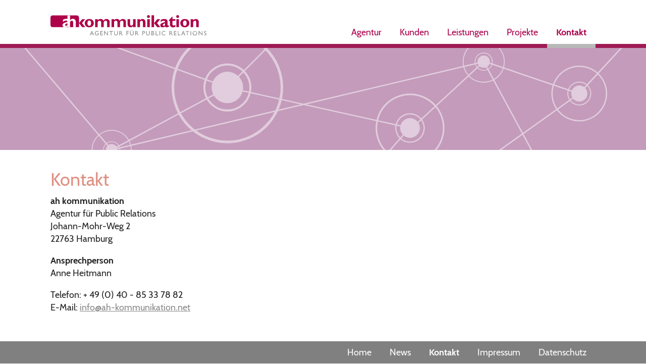

--- FILE ---
content_type: text/html; charset=UTF-8
request_url: https://www.ah-kommunikation.net/kontakt/
body_size: 3170
content:
<!DOCTYPE html>
<html lang="de">
<head>

      <meta charset="UTF-8">
    <title>Kontakt - ah kommunikation | Agentur für Public Relations | Hamburg</title>
    <base href="https://www.ah-kommunikation.net/">

          <meta name="robots" content="index,follow">
      <meta name="description" content="Kontaktdaten - so erreichen Sie ah kommunikation">
      <meta name="generator" content="Contao Open Source CMS">
    
    
    <meta name="viewport" content="width=device-width,initial-scale=1.0">
        <link rel="stylesheet" href="assets/contao/css/icons.min.css?v=e03c59c9"><link rel="stylesheet" href="bundles/contaoglightbox/css/glightbox.min.css?v=8151b7d6"><link rel="stylesheet" href="files/theme-ah/dist/css/default.css?v=e060d949">        <script src="assets/jquery/js/jquery.min.js?v=2e868dd8"></script>  
</head>
<body id="top" class="kontakt">

      
    <div id="wrapper">

                        <header id="header">
            <div class="inside">
              
<a href="/" class="logo float_left"><img src="files/theme-ah/dist/img/ah-kommunikation.svg" alt="ah kommunikation, Agentur für Public Relations" /></a>
<svg xmlns="http://www.w3.org/2000/svg" 
     xmlns:xlink="http://www.w3.org/1999/xlink"  
     width="45px" 
     height="45px" 
     class="menu-button closed"
     viewBox="0 0 60 60">
    <line x1="0" x2="60" y1="10" y2="10" />
    <line x1="0" x2="60" y1="30" y2="30" />
    <line x1="0" x2="60" y1="50" y2="50" />
</svg>
<!-- indexer::stop -->
<nav class="mod_navigation nav nav--horizontal nav--right block">

  
  <a href="kontakt/#skipNavigation1" class="invisible">Navigation überspringen</a>

  
<ul class="level_1">
            <li class="sibling first"><a href="agentur/" title="Agentur" class="sibling first">Agentur</a></li>
                <li class="kunden sibling"><a href="kunden/" title="Kunden" class="kunden sibling">Kunden</a></li>
                <li class="leistungen sibling"><a href="leistungen/" title="Leistungen" class="leistungen sibling">Leistungen</a></li>
                <li class="projekte sibling"><a href="projekte/" title="Projekte" class="projekte sibling">Projekte</a></li>
                <li class="active last"><strong class="active last">Kontakt</strong></li>
      </ul>

  <span id="skipNavigation1" class="invisible"></span>

</nav>
<!-- indexer::continue -->
            </div>
          </header>
              
      
<div class="custom">
      
<div id="header2">
  <div class="inside">
    
<div class="kopf2"></div>  </div>
</div>
  </div>

              <div id="container">

                      <main id="main">
              <div class="inside">
                

  <div class="mod_article block" id="article-19">
    
          
<div class="ce_text block">

            <h1>Kontakt</h1>
      
  
      <p><strong>ah kommunikation</strong><br>Agentur für Public Relations&nbsp;<br>Johann-Mohr-Weg 2&nbsp;<br>22763 Hamburg</p>
<p><strong>Ansprechperson</strong>&nbsp;<br>Anne Heitmann&nbsp;</p>
<p>Telefon: + 49 (0) 40 - 85 33 78 82&nbsp;<br>E-Mail: <a href="&#109;&#97;&#105;&#108;&#116;&#111;&#58;&#105;&#x6E;&#102;&#x6F;&#64;&#x61;&#104;&#x2D;&#107;&#x6F;&#109;&#x6D;&#117;&#x6E;&#105;&#x6B;&#97;&#x74;&#105;&#x6F;&#110;&#x2E;&#110;&#x65;&#116;" class="email">&#105;&#x6E;&#102;&#x6F;&#64;&#x61;&#104;&#x2D;&#107;&#x6F;&#109;&#x6D;&#117;&#x6E;&#105;&#x6B;&#97;&#x74;&#105;&#x6F;&#110;&#x2E;&#110;&#x65;&#116;</a></p>  
  
  

</div>
    
      </div>

              </div>
                          </main>
          
                                
                                
        </div>
      
      
                        <footer id="footer">
            <div class="inside">
              
<!-- indexer::stop -->
<nav class="mod_customnav nav nav--horizontal nav--right block">

  
  <a href="kontakt/#skipNavigation10" class="invisible">Navigation überspringen</a>

  
<ul class="level_1">
            <li class="first"><a href="./" title="&nbsp;" class="first">Home</a></li>
                <li><a href="news/" title="News">News</a></li>
                <li class="active"><strong class="active">Kontakt</strong></li>
                <li><a href="impressum/" title="Impressum">Impressum</a></li>
                <li class="last"><a href="datenschutz/" title="Datenschutz" class="last">Datenschutz</a></li>
      </ul>

  <span id="skipNavigation10" class="invisible"></span>

</nav>
<!-- indexer::continue -->

<!-- indexer::stop -->
<div class="mod_visitors_fe_invisible mod_visitors block">

        
      <!-- Template for "only counting", no display in Frontend. -->
        <span class="visitor_count invisible"><!-- not counted --></span>
    <script>
    document.addEventListener('DOMContentLoaded', function () {
        var iWidth  = window.innerWidth  || (window.document.documentElement.clientWidth  || window.document.body.clientWidth); 
        var iHeight = window.innerHeight || (window.document.documentElement.clientHeight || window.document.body.clientHeight);
        var sWidth  = screen.width;
        var sHeight = screen.height;
        var visitorurl = 'visitors/scco?vcid=1&scrw='+sWidth+'&scrh='+sHeight+'&scriw='+iWidth+'&scrih='+iHeight+'';
        try {
            fetch( visitorurl, { method: 'GET' , headers: { 'X-Requested-With': 'XMLHttpRequest', } } )
            .catch( error => console.error('error:', error) );
        } catch (r) {
            return;
        }
        
    });
    </script>
    

</div>
<!-- indexer::continue -->
            </div>
          </footer>
              
    </div>

      
  <script>
jQuery(function($) {
// See https://css-tricks.com/snippets/jquery/smooth-scrolling/
// Select all links with hashes
$('a[href*="#"]')
  // Remove links that don't actually link to anything
  .not('[href="#"]')
  .not('[href="#0"]')
  .click(function(event) {
    // On-page links
    if (
      location.pathname.replace(/^\//, '') == this.pathname.replace(/^\//, '') 
      && 
      location.hostname == this.hostname
    ) {
      // Figure out element to scroll to
      var target = $(this.hash);
      target = target.length ? target : $('[name=' + this.hash.slice(1) + ']');
      // Does a scroll target exist?
      if (target.length) {
        // Only prevent default if animation is actually gonna happen
        event.preventDefault();
        $('html, body').animate({
          scrollTop: target.offset().top
        }, 1000, function() {
          // Callback after animation
          // Must change focus!
          var $target = $(target);
          $target.focus();
          if ($target.is(":focus")) { // Checking if the target was focused
            return false;
          } else {
            $target.attr('tabindex','-1'); // Adding tabindex for elements not focusable
            $target.focus(); // Set focus again
          };
        });
      }
    }
  });
});
</script>
<script src="assets/jquery-ui/js/jquery-ui.min.js?v=1.13.2"></script>
<script>
  jQuery(function($) {
    $(document).accordion({
      // Put custom options here
      active: false,
      heightStyle: 'content',
      header: '.toggler',
      collapsible: true,
      create: function(event, ui) {
        ui.header.addClass('active');
        $('.toggler').attr('tabindex', 0);
      },
      activate: function(event, ui) {
        ui.newHeader.addClass('active');
        ui.oldHeader.removeClass('active');
        $('.toggler').attr('tabindex', 0);
      }
    });
  });
</script>
<script>
(function($) {
    // Mobiles Menü mit 1 Ebene
    // Desktop-Menü mit display:block !important
    
    $(document).ready(function(e) {
        var nav = $("#header .nav");
        var btn = $(".menu-button");

        btn
            .show()
            .click(function(e) {
                $(this).toggleClass("closed open")
                nav.slideToggle(300);
            });

        nav.hide();
    });
})(jQuery);
</script><script src="bundles/contaoglightbox/js/glightbox.min.js?v=8151b7d6"></script><script>
(function(){
  'use strict';
  document.querySelectorAll('a[data-lightbox]').forEach((element) => {
    if (!!element.dataset.lightbox) {
      element.setAttribute('data-gallery', element.dataset.lightbox);
    } else {
      element.setAttribute('data-gallery', crypto.randomUUID());
    }
  });
  GLightbox({
    selector: 'a[data-lightbox]'
  });
})();
</script>
  <script type="application/ld+json">
{
    "@context": "https:\/\/schema.org",
    "@graph": [
        {
            "@type": "WebPage"
        }
    ]
}
</script>
<script type="application/ld+json">
{
    "@context": "https:\/\/schema.contao.org",
    "@graph": [
        {
            "@type": "Page",
            "fePreview": false,
            "groups": [],
            "noSearch": false,
            "pageId": 19,
            "protected": false,
            "title": "Kontakt"
        }
    ]
}
</script></body>
</html>

--- FILE ---
content_type: text/css
request_url: https://www.ah-kommunikation.net/files/theme-ah/dist/css/default.css?v=e060d949
body_size: 56369
content:
@charset "UTF-8";
/** 
  * Erdmann & Freunde - Nutshell
  * Starterkit
  * erdmann-freunde.de/nutshell/
  *
  * Lizenziert unter MIT OPEN SOURCE 
  * 
  */
/** Contents
  *
  * SETTINGS
  * ...variables
  *
  *
  * MIXINS
  * ...general
  * ...responsive
  * 
  *
  * GENERIC
  * ...normalize
  * ...contao-reset
  * ...box-sizing
  *
  *
  * BASE
  * ...shared
  * ...page
  * ...type
  * ...grid
  * ...layout
  *
  *
  * COMPONENTS
  * ...media
  * ...tables
  * ...accordion
  * ...links
  * ...events
  * ...faq
  * ...forms
  * ...navs
  * ...news
  * ...newsletter
  * ...slider
  * ...downloads
  *
  */
/* 1080px */
/*! normalize.css v4.0.0 | MIT License | github.com/necolas/normalize.css */
/**
 * 1. Change the default font family in all browsers (opinionated).
 * 2. Prevent adjustments of font size after orientation changes in IE and iOS.
 */
html {
  font-family: sans-serif;
  /* 1 */
  -ms-text-size-adjust: 100%;
  /* 2 */
  -webkit-text-size-adjust: 100%;
  /* 2 */ }

/**
 * Remove the margin in all browsers (opinionated).
 */
body {
  margin: 0; }

/* HTML5 display definitions
   ========================================================================== */
/**
 * Add the correct display in IE 9-.
 * 1. Add the correct display in Edge, IE, and Firefox.
 * 2. Add the correct display in IE.
 */
article,
aside,
details,
figcaption,
figure,
footer,
header,
main,
menu,
nav,
section,
summary {
  /* 1 */
  display: block; }

/**
 * Add the correct display in IE 9-.
 */
audio,
canvas,
progress,
video {
  display: inline-block; }

/**
 * Add the correct display in iOS 4-7.
 */
audio:not([controls]) {
  display: none;
  height: 0; }

/**
 * Add the correct vertical alignment in Chrome, Firefox, and Opera.
 */
progress {
  vertical-align: baseline; }

/**
 * Add the correct display in IE 10-.
 * 1. Add the correct display in IE.
 */
template,
[hidden] {
  display: none; }

/* Links
   ========================================================================== */
/**
 * Remove the gray background on active links in IE 10.
 */
a {
  background-color: transparent; }

/**
 * Remove the outline on focused links when they are also active or hovered
 * in all browsers (opinionated).
 */
a:active,
a:hover {
  outline-width: 0; }

/* Text-level semantics
   ========================================================================== */
/**
 * 1. Remove the bottom border in Firefox 39-.
 * 2. Add the correct text decoration in Chrome, Edge, IE, Opera, and Safari.
 */
abbr[title] {
  border-bottom: none;
  /* 1 */
  text-decoration: underline;
  /* 2 */
  -webkit-text-decoration: underline dotted;
  text-decoration: underline dotted;
  /* 2 */ }

/**
 * Prevent the duplicate application of `bolder` by the next rule in Safari 6.
 */
b,
strong {
  font-weight: inherit; }

/**
 * Add the correct font weight in Chrome, Edge, and Safari.
 */
b,
strong {
  font-weight: bolder; }

/**
 * Add the correct font style in Android 4.3-.
 */
dfn {
  font-style: italic; }

/**
 * Correct the font size and margin on `h1` elements within `section` and
 * `article` contexts in Chrome, Firefox, and Safari.
 */
h1 {
  font-size: 2em;
  margin: 0.67em 0; }

/**
 * Add the correct background and color in IE 9-.
 */
mark {
  background-color: #ff0;
  color: #000; }

/**
 * Add the correct font size in all browsers.
 */
small {
  font-size: 80%; }

/**
 * Prevent `sub` and `sup` elements from affecting the line height in
 * all browsers.
 */
sub,
sup {
  font-size: 75%;
  line-height: 0;
  position: relative;
  vertical-align: baseline; }

sub {
  bottom: -0.25em; }

sup {
  top: -0.5em; }

/* Embedded content
   ========================================================================== */
/**
 * Remove the border on images inside links in IE 10-.
 */
img {
  border-style: none; }

/**
 * Hide the overflow in IE.
 */
svg:not(:root) {
  overflow: hidden; }

/* Grouping content
   ========================================================================== */
/**
 * 1. Correct the inheritance and scaling of font size in all browsers.
 * 2. Correct the odd `em` font sizing in all browsers.
 */
code,
kbd,
pre,
samp {
  font-family: monospace, monospace;
  /* 1 */
  font-size: 1em;
  /* 2 */ }

/**
 * Add the correct margin in IE 8.
 */
figure {
  margin: 1em 40px; }

/**
 * 1. Add the correct box sizing in Firefox.
 * 2. Show the overflow in Edge and IE.
 */
hr {
  box-sizing: content-box;
  /* 1 */
  height: 0;
  /* 1 */
  overflow: visible;
  /* 2 */ }

/* Forms
   ========================================================================== */
/**
 * Change font properties to `inherit` in all browsers (opinionated).
 */
button,
input,
select,
textarea {
  font: inherit; }

/**
 * Restore the font weight unset by the previous rule.
 */
optgroup {
  font-weight: bold; }

/**
 * Show the overflow in IE.
 * 1. Show the overflow in Edge.
 * 2. Show the overflow in Edge, Firefox, and IE.
 */
button,
input,
select {
  /* 2 */
  overflow: visible; }

/**
 * Remove the margin in Safari.
 * 1. Remove the margin in Firefox and Safari.
 */
button,
input,
select,
textarea {
  /* 1 */
  margin: 0; }

/**
 * Remove the inheritence of text transform in Edge, Firefox, and IE.
 * 1. Remove the inheritence of text transform in Firefox.
 */
button,
select {
  /* 1 */
  text-transform: none; }

/**
 * Change the cursor in all browsers (opinionated).
 */
button,
[type="button"],
[type="reset"],
[type="submit"] {
  cursor: pointer; }

/**
 * Restore the default cursor to disabled elements unset by the previous rule.
 */
[disabled] {
  cursor: default; }

/**
 * 1. Prevent a WebKit bug where (2) destroys native `audio` and `video`
 *    controls in Android 4.
 * 2. Correct the inability to style clickable types in iOS.
 */
button,
html [type="button"],
[type="reset"],
[type="submit"] {
  -webkit-appearance: button;
  /* 2 */ }

/**
 * Remove the inner border and padding in Firefox.
 */
button::-moz-focus-inner,
input::-moz-focus-inner {
  border: 0;
  padding: 0; }

/**
 * Restore the focus styles unset by the previous rule.
 */
button:-moz-focusring,
input:-moz-focusring {
  outline: 1px dotted ButtonText; }

/**
 * Change the border, margin, and padding in all browsers (opinionated).
 */
fieldset {
  border: 1px solid #c0c0c0;
  margin: 0 2px;
  padding: 0.35em 0.625em 0.75em; }

/**
 * 1. Correct the text wrapping in Edge and IE.
 * 2. Correct the color inheritance from `fieldset` elements in IE.
 * 3. Remove the padding so developers are not caught out when they zero out
 *    `fieldset` elements in all browsers.
 */
legend {
  box-sizing: border-box;
  /* 1 */
  color: inherit;
  /* 2 */
  display: table;
  /* 1 */
  max-width: 100%;
  /* 1 */
  padding: 0;
  /* 3 */
  white-space: normal;
  /* 1 */ }

/**
 * Remove the default vertical scrollbar in IE.
 */
textarea {
  overflow: auto; }

/**
 * 1. Add the correct box sizing in IE 10-.
 * 2. Remove the padding in IE 10-.
 */
[type="checkbox"],
[type="radio"] {
  box-sizing: border-box;
  /* 1 */
  padding: 0;
  /* 2 */ }

/**
 * Correct the cursor style of increment and decrement buttons in Chrome.
 */
[type="number"]::-webkit-inner-spin-button,
[type="number"]::-webkit-outer-spin-button {
  height: auto; }

/**
 * Correct the odd appearance of search inputs in Chrome and Safari.
 */
[type="search"] {
  -webkit-appearance: textfield; }

/**
 * Remove the inner padding and cancel buttons in Chrome on OS X and
 * Safari on OS X.
 */
[type="search"]::-webkit-search-cancel-button,
[type="search"]::-webkit-search-decoration {
  -webkit-appearance: none; }

.float_left {
  float: left; }

.float_right {
  float: right; }

.block {
  overflow: hidden; }

.clear {
  height: 0.1px;
  font-size: 0.1px;
  line-height: 0.1px;
  clear: both; }

.invisible, .ce_gallery .gallery-1preview figure .zoom {
  width: 0;
  height: 0;
  left: -1000px;
  top: -1000px;
  position: absolute;
  overflow: hidden;
  display: inline; }

/**
 * Set the global `box-sizing` state to `border-box`.
 *
 * css-tricks.com/inheriting-box-sizing-probably-slightly-better-best-practice
 * paulirish.com/2012/box-sizing-border-box-ftw
 */
html {
  box-sizing: border-box; }

*, *:before, *:after {
  box-sizing: inherit; }

h1, h2, h3, h4, h5, h6 {
  margin-top: 0;
  margin-bottom: 0.5rem; }

ul, ol, dl,
blockquote, p, address,
hr,
fieldset, figure,
pre {
  margin-bottom: 1rem; }

ul, ol, dd {
  margin-left: 1rem; }

.clearfix:after, [id="header"] .inside:after, .ce_gallery ul:after, .reihe:after,
.row:after,
[id="footer"] > .inside:after,
.nav--horizontal ul:after,
.nav--breadcrumb ul:after,
.pagination:after,
.news-list .layout_short:after,
.news-list .layout_latest:after,
.news-list .layout_simple:after,
.news-grid:after,
.events-list .event:after {
  content: "";
  display: table;
  clear: both; }

a {
  color: #898989; }

:not(p) a {
  text-decoration: none; }

figure {
  margin: 0; }

img {
  display: block;
  max-width: 100%;
  height: auto;
  margin: 0 auto; }

html {
  font-family: "Cabin", "Gill Sans", "Gill Sans MT", sans-serif, sans-serif;
  font-size: 1em;
  line-height: 1.44444;
  background-color: #fff;
  color: #222;
  overflow-y: scroll;
  min-height: 100%;
  -webkit-text-size-adjust: 100%;
  -ms-text-size-adjust: 100%;
  -moz-osx-font-smoothing: grayscale;
  -webkit-font-smoothing: antialiased; }
  @media screen and (max-width: 34.3125em) {
    html {
      font-size: 0.875em; } }
  @media screen and (min-width: 68.75em) {
    html {
      font-size: 1.125em; } }

h1, h2, h3, h4, h5, h6 {
  font-weight: 400;
  font-family: "Cabin", "Gill Sans", "Gill Sans MT", sans-serif; }


h1 {
  font-size: 2rem;
  line-height: 1.55;
  margin-bottom: 0.5rem; }
  @media screen and (min-width: 34.375em) {
    
    h1 {
      font-size: 2rem; } }
  @media screen and (min-width: 48em) {
    
    h1 {
      font-size: 2.25rem; } }
  @media screen and (min-width: 58.75em) {
    
    h1 {
      font-size: 2.25rem; } }
  @media screen and (min-width: 68.75em) {
    
    h1 {
      font-size: 2.25rem; } }

p + h1,
ul + h1,
ol + h1 {
  margin-top: 2rem; }

.ce_text + .ce_text h1:first-child {
  margin-top: 1rem; }

h1 + h2 {
  margin-top: -0.5rem; }


h2 {
  font-size: 1.625rem;
  line-height: 1.5;
  margin-bottom: 0.5rem; }
  @media screen and (min-width: 34.375em) {
    
    h2 {
      font-size: 1.625rem; } }
  @media screen and (min-width: 48em) {
    
    h2 {
      font-size: 1.75rem; } }
  @media screen and (min-width: 58.75em) {
    
    h2 {
      font-size: 1.75rem; } }
  @media screen and (min-width: 68.75em) {
    
    h2 {
      font-size: 1.75rem; } }

p + h2,
ul + h2,
ol + h2 {
  margin-top: 2rem; }

.ce_text + .ce_text h2:first-child {
  margin-top: 1rem; }

h2 + h3 {
  margin-top: -0.5rem; }


h3 {
  font-size: 1.375rem;
  line-height: 1.25;
  margin-bottom: 0.5rem; }
  @media screen and (min-width: 34.375em) {
    
    h3 {
      font-size: 1.375rem; } }
  @media screen and (min-width: 48em) {
    
    h3 {
      font-size: 1.5rem; } }
  @media screen and (min-width: 58.75em) {
    
    h3 {
      font-size: 1.5rem; } }
  @media screen and (min-width: 68.75em) {
    
    h3 {
      font-size: 1.5rem; } }

p + h3,
ul + h3,
ol + h3 {
  margin-top: 2rem; }

.ce_text + .ce_text h3:first-child {
  margin-top: 1rem; }

h3 + h4 {
  margin-top: -0.5rem; }


h4 {
  font-size: 1.125rem;
  line-height: 1;
  margin-bottom: 0.5rem; }
  @media screen and (min-width: 34.375em) {
    
    h4 {
      font-size: 1.125rem; } }
  @media screen and (min-width: 48em) {
    
    h4 {
      font-size: 1.25rem; } }
  @media screen and (min-width: 58.75em) {
    
    h4 {
      font-size: 1.25rem; } }
  @media screen and (min-width: 68.75em) {
    
    h4 {
      font-size: 1.25rem; } }

p + h4,
ul + h4,
ol + h4 {
  margin-top: 1.5rem; }

.ce_text + .ce_text h4:first-child {
  margin-top: 0.5rem; }

h4 + h5 {
  margin-top: -0.5rem; }


h5 {
  font-size: 1rem;
  line-height: 1;
  margin-bottom: 0.5rem; }
  @media screen and (min-width: 34.375em) {
    
    h5 {
      font-size: 1rem; } }
  @media screen and (min-width: 48em) {
    
    h5 {
      font-size: 1rem; } }
  @media screen and (min-width: 58.75em) {
    
    h5 {
      font-size: 1rem; } }
  @media screen and (min-width: 68.75em) {
    
    h5 {
      font-size: 1rem; } }

p + h5,
ul + h5,
ol + h5 {
  margin-top: 1.5rem; }

.ce_text + .ce_text h5:first-child {
  margin-top: 0.5rem; }

h5 + h6 {
  margin-top: -0.5rem; }


h6 {
  font-size: 0.875rem;
  line-height: 1;
  margin-bottom: 0.5rem; }
  @media screen and (min-width: 34.375em) {
    
    h6 {
      font-size: 0.875rem; } }
  @media screen and (min-width: 48em) {
    
    h6 {
      font-size: 0.875rem; } }
  @media screen and (min-width: 58.75em) {
    
    h6 {
      font-size: 0.875rem; } }
  @media screen and (min-width: 68.75em) {
    
    h6 {
      font-size: 0.875rem; } }

p + h6,
ul + h6,
ol + h6 {
  margin-top: 1.5rem; }

.ce_text + .ce_text h6:first-child {
  margin-top: 0.5rem; }

p,
ul,
ol {
  margin-top: 0; }
  p a,
  ul a,
  ol a {
    color: #898989;
    text-decoration: underline; }
    p a:hover,
    ul a:hover,
    ol a:hover {
      text-decoration: none; }
  p:last-child,
  ul:last-child,
  ol:last-child {
    margin-bottom: 0; }

code {
  color: #ff5636; }

pre {
  padding: 1rem;
  background: #555;
  color: #fff;
  overflow-x: scroll; }

hr {
  margin-top: 1rem;
  margin-bottom: 1rem;
  border-top: 1px solid #ccc;
  border-bottom: 0; }

.li--block {
  margin-bottom: 1rem; }

.ce_text {
  margin-bottom: 1rem; }

/* cabin-regular - latin */
@font-face {
  font-family: 'Cabin';
  font-style: normal;
  font-weight: 400;
  src: local("Cabin"), local("Cabin-Regular"), url("../fonts/cabin-v12-latin-regular.woff2") format("woff2"), url("../fonts/cabin-v12-latin-regular.woff") format("woff");
  /* Chrome 6+, Firefox 3.6+, IE 9+, Safari 5.1+ */ }

/* cabin-italic - latin */
@font-face {
  font-family: 'Cabin';
  font-style: italic;
  font-weight: 400;
  src: local("Cabin Italic"), local("Cabin-Italic"), url("../fonts/cabin-v12-latin-italic.woff2") format("woff2"), url("../fonts/cabin-v12-latin-italic.woff") format("woff");
  /* Chrome 6+, Firefox 3.6+, IE 9+, Safari 5.1+ */ }

/* cabin-700 - latin */
@font-face {
  font-family: 'Cabin';
  font-style: normal;
  font-weight: 700;
  src: local("Cabin Bold"), local("Cabin-Bold"), url("../fonts/cabin-v12-latin-700.woff2") format("woff2"), url("../fonts/cabin-v12-latin-700.woff") format("woff");
  /* Chrome 6+, Firefox 3.6+, IE 9+, Safari 5.1+ */ }

/* cabin-700italic - latin */
@font-face {
  font-family: 'Cabin';
  font-style: italic;
  font-weight: 700;
  src: local("Cabin Bold Italic"), local("Cabin-BoldItalic"), url("../fonts/cabin-v12-latin-700italic.woff2") format("woff2"), url("../fonts/cabin-v12-latin-700italic.woff") format("woff");
  /* Chrome 6+, Firefox 3.6+, IE 9+, Safari 5.1+ */ }

h1 {
  color: #de9081;
  font-size: 2rem;
  line-height: normal; }

h2 {
  font-size: 1.5rem; }

h3 {
  font-size: 1em;
  letter-spacing: 0.1em;
  text-transform: uppercase; }

h4 {
  color: grey;
  font-size: 1.2rem; }

h5 {
  font-weight: bold; }

h3 + h1 {
  margin-top: -0.5rem; }

ul, ol {
  padding-left: 0; }

.row {
  margin-left: -0.9375rem;
  margin-right: -0.9375rem; }

.col-xs-1, .col-xs-2, .col-xs-3, .col-xs-4, .col-xs-5, .col-xs-6, .col-xs-7, .col-xs-8, .col-xs-9, .col-xs-10, .col-xs-11, .col-xs-12, .col-sm-1, .col-sm-2, .col-sm-3, .col-sm-4, .col-sm-5, .col-sm-6, .col-sm-7, .col-sm-8, .col-sm-9, .col-sm-10, .col-sm-11, .col-sm-12, .col-md-1, .col-md-2, .col-md-3, .col-md-4, .col-md-5, .col-md-6, .col-md-7, .col-md-8, .col-md-9, .col-md-10, .col-md-11, .col-md-12, .col-lg-1, .col-lg-2, .col-lg-3, .col-lg-4, .col-lg-5, .col-lg-6, .col-lg-7, .col-lg-8, .col-lg-9, .col-lg-10, .col-lg-11, .col-lg-12, .col-xl-1, .col-xl-2, .col-xl-3, .col-xl-4, .col-xl-5, .col-xl-6, .col-xl-7, .col-xl-8, .col-xl-9, .col-xl-10, .col-xl-11, .col-xl-12 {
  float: left;
  padding-left: 0.9375rem;
  padding-right: 0.9375rem;
  width: 100%; }

@media screen and (min-width: 0) {
  .col-xs-1 {
    width: 8.33333%; }
  .col-xs-2 {
    width: 16.66667%; }
  .col-xs-3 {
    width: 25%; }
  .col-xs-4 {
    width: 33.33333%; }
  .col-xs-5 {
    width: 41.66667%; }
  .col-xs-6 {
    width: 50%; }
  .col-xs-7 {
    width: 58.33333%; }
  .col-xs-8 {
    width: 66.66667%; }
  .col-xs-9 {
    width: 75%; }
  .col-xs-10 {
    width: 83.33333%; }
  .col-xs-11 {
    width: 91.66667%; }
  .col-xs-12 {
    width: 100%; } }

@media screen and (min-width: 0) {
  .offset-xs-0 {
    margin-left: 0%; }
  .offset-xs-1 {
    margin-left: 8.33333%; }
  .offset-xs-2 {
    margin-left: 16.66667%; }
  .offset-xs-3 {
    margin-left: 25%; }
  .offset-xs-4 {
    margin-left: 33.33333%; }
  .offset-xs-5 {
    margin-left: 41.66667%; }
  .offset-xs-6 {
    margin-left: 50%; }
  .offset-xs-7 {
    margin-left: 58.33333%; }
  .offset-xs-8 {
    margin-left: 66.66667%; }
  .offset-xs-9 {
    margin-left: 75%; }
  .offset-xs-10 {
    margin-left: 83.33333%; }
  .offset-xs-11 {
    margin-left: 91.66667%; } }

@media screen and (min-width: 0) {
  .pull-right-xs {
    float: right; }
  .pull-left-xs {
    float: left; } }

@media screen and (min-width: 0) {
  .clear-xs {
    clear: both; } }

@media screen and (min-width: 34.375em) {
  .clear-xs {
    clear: none; } }

@media screen and (min-width: 34.375em) {
  .col-sm-1 {
    width: 8.33333%; }
  .col-sm-2 {
    width: 16.66667%; }
  .col-sm-3 {
    width: 25%; }
  .col-sm-4 {
    width: 33.33333%; }
  .col-sm-5 {
    width: 41.66667%; }
  .col-sm-6 {
    width: 50%; }
  .col-sm-7 {
    width: 58.33333%; }
  .col-sm-8 {
    width: 66.66667%; }
  .col-sm-9 {
    width: 75%; }
  .col-sm-10 {
    width: 83.33333%; }
  .col-sm-11 {
    width: 91.66667%; }
  .col-sm-12 {
    width: 100%; } }

@media screen and (min-width: 34.375em) {
  .offset-sm-0 {
    margin-left: 0%; }
  .offset-sm-1 {
    margin-left: 8.33333%; }
  .offset-sm-2 {
    margin-left: 16.66667%; }
  .offset-sm-3 {
    margin-left: 25%; }
  .offset-sm-4 {
    margin-left: 33.33333%; }
  .offset-sm-5 {
    margin-left: 41.66667%; }
  .offset-sm-6 {
    margin-left: 50%; }
  .offset-sm-7 {
    margin-left: 58.33333%; }
  .offset-sm-8 {
    margin-left: 66.66667%; }
  .offset-sm-9 {
    margin-left: 75%; }
  .offset-sm-10 {
    margin-left: 83.33333%; }
  .offset-sm-11 {
    margin-left: 91.66667%; } }

@media screen and (min-width: 34.375em) {
  .pull-right-sm {
    float: right; }
  .pull-left-sm {
    float: left; } }

@media screen and (min-width: 34.375em) {
  .clear-sm {
    clear: both; } }

@media screen and (min-width: 48em) {
  .clear-sm {
    clear: none; } }

@media screen and (min-width: 48em) {
  .col-md-1 {
    width: 8.33333%; }
  .col-md-2 {
    width: 16.66667%; }
  .col-md-3 {
    width: 25%; }
  .col-md-4 {
    width: 33.33333%; }
  .col-md-5 {
    width: 41.66667%; }
  .col-md-6 {
    width: 50%; }
  .col-md-7 {
    width: 58.33333%; }
  .col-md-8 {
    width: 66.66667%; }
  .col-md-9 {
    width: 75%; }
  .col-md-10 {
    width: 83.33333%; }
  .col-md-11 {
    width: 91.66667%; }
  .col-md-12 {
    width: 100%; } }

@media screen and (min-width: 48em) {
  .offset-md-0 {
    margin-left: 0%; }
  .offset-md-1 {
    margin-left: 8.33333%; }
  .offset-md-2 {
    margin-left: 16.66667%; }
  .offset-md-3 {
    margin-left: 25%; }
  .offset-md-4 {
    margin-left: 33.33333%; }
  .offset-md-5 {
    margin-left: 41.66667%; }
  .offset-md-6 {
    margin-left: 50%; }
  .offset-md-7 {
    margin-left: 58.33333%; }
  .offset-md-8 {
    margin-left: 66.66667%; }
  .offset-md-9 {
    margin-left: 75%; }
  .offset-md-10 {
    margin-left: 83.33333%; }
  .offset-md-11 {
    margin-left: 91.66667%; } }

@media screen and (min-width: 48em) {
  .pull-right-md {
    float: right; }
  .pull-left-md {
    float: left; } }

@media screen and (min-width: 48em) {
  .clear-md {
    clear: both; } }

@media screen and (min-width: 58.75em) {
  .clear-md {
    clear: none; } }

@media screen and (min-width: 58.75em) {
  .col-lg-1 {
    width: 8.33333%; }
  .col-lg-2 {
    width: 16.66667%; }
  .col-lg-3 {
    width: 25%; }
  .col-lg-4 {
    width: 33.33333%; }
  .col-lg-5 {
    width: 41.66667%; }
  .col-lg-6 {
    width: 50%; }
  .col-lg-7 {
    width: 58.33333%; }
  .col-lg-8 {
    width: 66.66667%; }
  .col-lg-9 {
    width: 75%; }
  .col-lg-10 {
    width: 83.33333%; }
  .col-lg-11 {
    width: 91.66667%; }
  .col-lg-12 {
    width: 100%; } }

@media screen and (min-width: 58.75em) {
  .offset-lg-0 {
    margin-left: 0%; }
  .offset-lg-1 {
    margin-left: 8.33333%; }
  .offset-lg-2 {
    margin-left: 16.66667%; }
  .offset-lg-3 {
    margin-left: 25%; }
  .offset-lg-4 {
    margin-left: 33.33333%; }
  .offset-lg-5 {
    margin-left: 41.66667%; }
  .offset-lg-6 {
    margin-left: 50%; }
  .offset-lg-7 {
    margin-left: 58.33333%; }
  .offset-lg-8 {
    margin-left: 66.66667%; }
  .offset-lg-9 {
    margin-left: 75%; }
  .offset-lg-10 {
    margin-left: 83.33333%; }
  .offset-lg-11 {
    margin-left: 91.66667%; } }

@media screen and (min-width: 58.75em) {
  .pull-right-lg {
    float: right; }
  .pull-left-lg {
    float: left; } }

@media screen and (min-width: 58.75em) {
  .clear-lg {
    clear: both; } }

@media screen and (min-width: 68.75em) {
  .clear-lg {
    clear: none; } }

@media screen and (min-width: 68.75em) {
  .col-xl-1 {
    width: 8.33333%; }
  .col-xl-2 {
    width: 16.66667%; }
  .col-xl-3 {
    width: 25%; }
  .col-xl-4 {
    width: 33.33333%; }
  .col-xl-5 {
    width: 41.66667%; }
  .col-xl-6 {
    width: 50%; }
  .col-xl-7 {
    width: 58.33333%; }
  .col-xl-8 {
    width: 66.66667%; }
  .col-xl-9 {
    width: 75%; }
  .col-xl-10 {
    width: 83.33333%; }
  .col-xl-11 {
    width: 91.66667%; }
  .col-xl-12 {
    width: 100%; } }

@media screen and (min-width: 68.75em) {
  .offset-xl-0 {
    margin-left: 0%; }
  .offset-xl-1 {
    margin-left: 8.33333%; }
  .offset-xl-2 {
    margin-left: 16.66667%; }
  .offset-xl-3 {
    margin-left: 25%; }
  .offset-xl-4 {
    margin-left: 33.33333%; }
  .offset-xl-5 {
    margin-left: 41.66667%; }
  .offset-xl-6 {
    margin-left: 50%; }
  .offset-xl-7 {
    margin-left: 58.33333%; }
  .offset-xl-8 {
    margin-left: 66.66667%; }
  .offset-xl-9 {
    margin-left: 75%; }
  .offset-xl-10 {
    margin-left: 83.33333%; }
  .offset-xl-11 {
    margin-left: 91.66667%; } }

@media screen and (min-width: 68.75em) {
  .pull-right-xl {
    float: right; }
  .pull-left-xl {
    float: left; } }

@media screen and (min-width: 68.75em) {
  .clear-xl {
    clear: both; } }

[id="header"] {
  background: #fff;
  color: #222; }
  [id="header"] .inside {
    max-width: 61.875em;
    width: 100%;
    margin-left: auto;
    margin-right: auto;
    padding-left: 0.9375rem;
    padding-right: 0.9375rem; }

.mod_article {
  max-width: 61.875em;
  width: 100%;
  margin-left: auto;
  margin-right: auto;
  padding-left: 0.9375rem;
  padding-right: 0.9375rem;
  padding-top: 2rem;
  padding-bottom: 2rem;
  position: relative; }

.article--full {
  max-width: none;
  width: 100%;
  margin-left: auto;
  margin-right: auto;
  padding-top: 0;
  padding-bottom: 0; }

[id="footer"] > .inside {
  max-width: 61.875em;
  width: 100%;
  margin-left: auto;
  margin-right: auto;
  padding-left: 0.9375rem;
  padding-right: 0.9375rem; }

.image--left img {
  text-align: left;
  margin-left: 0; }

.image--right img {
  text-align: right;
  margin-right: 0; }

.image--center img {
  text-align: center;
  margin-left: auto;
  margin-right: auto; }

.ce_gallery ul {
  margin-left: -0.9375rem;
  margin-right: -0.9375rem;
  padding: 0;
  list-style-type: none; }

.ce_gallery li {
  float: left;
  padding-left: 0.9375rem;
  padding-right: 0.9375rem;
  margin-bottom: 1.875rem; }

.ce_gallery .cols_2 li {
  width: 50%; }

.ce_gallery .cols_3 li {
  width: 50%; }
  @media screen and (min-width: 48em) {
    .ce_gallery .cols_3 li {
      width: 33.33333%; } }

.ce_gallery .cols_4 li {
  width: 50%; }
  @media screen and (min-width: 48em) {
    .ce_gallery .cols_4 li {
      width: 25%; } }

.ce_gallery .cols_5 li {
  width: 50%; }
  @media screen and (min-width: 48em) {
    .ce_gallery .cols_5 li {
      width: 20%; } }

.ce_gallery .cols_6 li {
  width: 50%; }
  @media screen and (min-width: 48em) {
    .ce_gallery .cols_6 li {
      width: 16.66667%; } }

.ce_gallery img {
  display: block; }

.ce_player .inside,
.ce_player .mejs-video,
.ce_youtube .inside,
.ce_youtube .mejs-video {
  margin-left: auto;
  margin-right: auto; }

.ce_player .mejs-video,
.ce_youtube .mejs-video {
  width: 100% !important;
  height: auto !important;
  padding-top: 56.25%; }

.ce_player .mejs-audio,
.ce_youtube .mejs-audio {
  margin-top: 30px; }
  .ce_player .mejs-audio audio,
  .ce_youtube .mejs-audio audio {
    height: auto; }

.ce_player .mejs-overlay,
.ce_player .mejs-poster,
.ce_youtube .mejs-overlay,
.ce_youtube .mejs-poster {
  width: 100% !important;
  height: 100% !important; }

.ce_player .mejs-video .mejs-mediaelement video,
.ce_player .mejs-video .mejs-mediaelement .me-plugin,
.ce_player .mejs-video .mejs-mediaelement embed,
.ce_youtube .mejs-video .mejs-mediaelement video,
.ce_youtube .mejs-video .mejs-mediaelement .me-plugin,
.ce_youtube .mejs-video .mejs-mediaelement embed {
  position: absolute;
  top: 0;
  left: 0;
  right: 0;
  bottom: 0;
  width: 100% !important;
  height: 100% !important; }

figcaption {
  font-size: 0.875em;
  line-height: 1.2;
  padding-top: 0.5rem; }

a.btn,
span.btn,
button.btn, div.btn > a,
div.btn > button,
.ce_toplink > a,
.ce_toplink > button,
.toplink > a,
.toplink > button, input.submit,
button.submit {
  border-radius: 4px;
  padding: 0.5rem 1rem;
  display: inline-block;
  border: 1px solid transparent;
  text-align: center;
  background: transparent;
  background-image: none;
  white-space: nowrap; }

a.btn,
span.btn,
button.btn {
  margin-bottom: 1rem; }

a.btn--primary,
span.btn--primary,
button.btn--primary,
input.submit,
button.submit {
  background: #898989;
  color: #fff; }
  a.btn--primary:hover,
  span.btn--primary:hover,
  button.btn--primary:hover,
  input.submit:hover,
  button.submit:hover {
    background: #707070; }

div.btn:not(:last-child),
.ce_toplink:not(:last-child),
.toplink:not(:last-child) {
  margin-bottom: 1rem; }

div.btn--primary > a,
div.btn--primary > button,
.ce_toplink > a,
.ce_toplink > button,
.toplink > a,
.toplink > button {
  background: #898989;
  color: #fff; }
  div.btn--primary > a:hover,
  div.btn--primary > button:hover,
  .ce_toplink > a:hover,
  .ce_toplink > button:hover,
  .toplink > a:hover,
  .toplink > button:hover {
    background: #707070; }

.div.btn--left {
  text-align: left; }

div.btn--center {
  text-align: center; }

div.btn--right {
  text-align: right; }

.btn--floated {
  float: left;
  margin-right: 0.25rem; }

.ce_toplink a,
.toplink a {
  text-decoration: none; }

.back {
  border-top: 1px solid #ccc;
  margin-top: 1rem;
  padding-top: 0.5rem; }
  .back a {
    text-decoration: none; }
    .back a:before {
      font-size: 0.75rem;
      line-height: 1.4;
      padding-bottom: 0.25rem;
      display: inline-block;
      content: "◄";
      vertical-align: middle;
      margin-right: 0.25rem; }

.nav ul {
  list-style-type: none;
  margin: 0;
  padding: 0; }

.nav a {
  text-decoration: none; }

@media screen and (min-width: 48em) {
  .nav--horizontal li {
    float: left; } }

.nav--horizontal a,
.nav--horizontal span.active,
.nav--horizontal span.trail,
.nav--horizontal strong.active,
.nav--horizontal strong.trail {
  display: block;
  padding: 0.5rem 1rem; }

.nav--right {
  float: right; }

.nav--vertical a,
.nav--vertical span.active,
.nav--vertical span.trail,
.nav--vertical strong.active,
.nav--vertical strong.trail {
  display: block;
  padding: 0.5rem 1rem; }

.nav--border {
  border: 1px solid #ccc; }
  .nav--border a,
  .nav--border span.active,
  .nav--border span.trail,
  .nav--border strong.active,
  .nav--border strong.trail {
    padding: 1rem 1rem;
    border-bottom: 1px solid #ccc; }
    .nav--border a.last,
    .nav--border span.active.last,
    .nav--border span.trail.last,
    .nav--border strong.active.last,
    .nav--border strong.trail.last {
      border-bottom: 0; }

.nav--breadcrumb {
  border: 1px solid #ccc;
  padding: 0.5rem 1rem; }
  @media screen and (min-width: 48em) {
    .nav--breadcrumb li {
      float: left;
      padding-right: 1rem; } }
  .nav--breadcrumb a:after {
    font-size: 0.75rem;
    display: inline-block;
    content: "►";
    vertical-align: middle;
    padding-left: 1rem; }

.nav--select select {
  -webkit-appearance: none;
  background: transparent;
  border: 1px solid #ccc;
  padding: 0.25rem 0.5rem; }

.nav--select .submit {
  vertical-align: middle;
  padding: 0.25rem 0.5rem; }

.nav--pager ul {
  text-align: center; }

.nav--pager li {
  display: inline-block; }

.nav--pager .empty {
  width: 0;
  height: 0;
  left: -1000px;
  top: -1000px;
  position: absolute;
  overflow: hidden;
  display: inline; }

.nav--pager a {
  padding: 0.5rem; }

.pagination {
  margin-top: 1rem;
  clear: both;
  text-align: center;
  line-height: 1; }
  .pagination ul {
    list-style-type: none;
    margin: 0;
    padding: 0; }
  .pagination a {
    text-decoration: none; }
  .pagination p {
    padding: 0.25rem;
    padding-left: 0;
    margin: 0.25rem;
    margin-left: 0;
    border-top: 1px solid transparent; }
  .pagination li {
    display: inline; }
  .pagination a,
  .pagination span {
    display: inline-block;
    padding: 0.25rem;
    margin: 0.25rem; }
  .pagination span {
    border: 1px solid #ccc; }
  .pagination a.next {
    margin-right: 0;
    padding-right: 0; }
  @media screen and (min-width: 34.375em) {
    .pagination p {
      float: left; }
    .pagination p + ul {
      float: right; } }

.news-list {
  margin-bottom: 1rem; }
  .news-list > h1, .news-list > h2, .news-list > h3, .news-list > h4, .news-list > h5, .news-list > h6 {
    margin-bottom: 0; }
    .news-list > h1:after, .news-list > h2:after, .news-list > h3:after, .news-list > h4:after, .news-list > h5:after, .news-list > h6:after {
      border-top: 1px solid #ccc;
      content: "";
      display: block; }
  .news-list .info {
    margin-bottom: 0;
    font-weight: 700; }
  .news-list .image_container {
    margin-top: 1rem;
    margin-bottom: 1rem; }
  .news-list .float_left {
    margin-right: 1rem; }
  .news-list .float_right {
    margin-left: 1rem; }
  .news-list .layout_short > h1, .news-list .layout_short > h2, .news-list .layout_short > h3, .news-list .layout_short > h4, .news-list .layout_short > h5, .news-list .layout_short > h6,
  .news-list .layout_latest > h1,
  .news-list .layout_latest > h2,
  .news-list .layout_latest > h3,
  .news-list .layout_latest > h4,
  .news-list .layout_latest > h5,
  .news-list .layout_latest > h6,
  .news-list .layout_simple > h1,
  .news-list .layout_simple > h2,
  .news-list .layout_simple > h3,
  .news-list .layout_simple > h4,
  .news-list .layout_simple > h5,
  .news-list .layout_simple > h6 {
    margin-top: 1rem; }
  .news-list .layout_short:after,
  .news-list .layout_latest:after,
  .news-list .layout_simple:after {
    border-bottom: 1px solid #ccc;
    margin-top: 1rem;
    content: "";
    display: block; }
  .news-list .layout_simple time,
  .news-list .layout_simple a,
  .news-list .layout_upcoming time,
  .news-list .layout_upcoming a {
    padding-top: 1rem;
    display: inline-block; }
  .news-list .header {
    margin-top: 1rem; }

.news-grid {
  margin-left: -0.9375rem;
  margin-right: -0.9375rem;
  margin-bottom: 1rem; }
  .news-grid > h1, .news-grid > h2, .news-grid > h3, .news-grid > h4, .news-grid > h5, .news-grid > h6 {
    padding-left: 0.9375rem;
    padding-right: 0.9375rem; }
    .news-grid > h1:after, .news-grid > h2:after, .news-grid > h3:after, .news-grid > h4:after, .news-grid > h5:after, .news-grid > h6:after {
      border-top: 1px solid #ccc;
      content: "";
      display: block; }
  .news-grid .layout_short,
  .news-grid .layout_latest,
  .news-grid .layout_simple {
    float: left;
    padding-left: 0.9375rem;
    padding-right: 0.9375rem;
    margin-top: 1rem; }
    @media screen and (min-width: 34.375em) {
      .news-grid .layout_short,
      .news-grid .layout_latest,
      .news-grid .layout_simple {
        float: left;
        padding-left: 0.9375rem;
        padding-right: 0.9375rem;
        width: 50%; }
        .news-grid .layout_short:nth-of-type(2n + 1),
        .news-grid .layout_latest:nth-of-type(2n + 1),
        .news-grid .layout_simple:nth-of-type(2n + 1) {
          clear: both; } }
    @media screen and (min-width: 48em) {
      .news-grid .layout_short,
      .news-grid .layout_latest,
      .news-grid .layout_simple {
        float: left;
        padding-left: 0.9375rem;
        padding-right: 0.9375rem;
        width: 50%; }
        .news-grid .layout_short:nth-of-type(n),
        .news-grid .layout_latest:nth-of-type(n),
        .news-grid .layout_simple:nth-of-type(n) {
          clear: none; }
        .news-grid .layout_short:nth-of-type(2n + 1),
        .news-grid .layout_latest:nth-of-type(2n + 1),
        .news-grid .layout_simple:nth-of-type(2n + 1) {
          clear: both; } }
    @media screen and (min-width: 58.75em) {
      .news-grid .layout_short,
      .news-grid .layout_latest,
      .news-grid .layout_simple {
        float: left;
        padding-left: 0.9375rem;
        padding-right: 0.9375rem;
        width: 33.33333%; }
        .news-grid .layout_short:nth-of-type(n),
        .news-grid .layout_latest:nth-of-type(n),
        .news-grid .layout_simple:nth-of-type(n) {
          clear: none; }
        .news-grid .layout_short:nth-of-type(3n + 1),
        .news-grid .layout_latest:nth-of-type(3n + 1),
        .news-grid .layout_simple:nth-of-type(3n + 1) {
          clear: both; } }
  .news-grid .layout_simple time {
    display: block; }

.news-menu ul {
  list-style-type: none;
  margin: 0;
  padding: 0; }

.news-menu a {
  text-decoration: none; }

.news-menu > h1:after, .news-menu > h2:after, .news-menu > h3:after, .news-menu > h4:after, .news-menu > h5:after, .news-menu > h6:after {
  border-top: 1px solid #ccc;
  content: "";
  display: block; }

.news-menu .year {
  margin-bottom: 0.5rem; }
  .news-menu .year > a,
  .news-menu .year > .active {
    color: inherit;
    font-weight: 400;
    font-family: "Cabin", "Gill Sans", "Gill Sans MT", sans-serif; }

.news-menu .level_2 li {
  margin-bottom: 0.25rem; }

.events-list {
  margin-bottom: 1rem; }
  .events-list > h1, .events-list > h2, .events-list > h3, .events-list > h4, .events-list > h5, .events-list > h6 {
    margin-bottom: 0; }
    .events-list > h1:after, .events-list > h2:after, .events-list > h3:after, .events-list > h4:after, .events-list > h5:after, .events-list > h6:after {
      border-top: 1px solid #ccc;
      content: "";
      display: block; }
  .events-list .image_container {
    margin-top: 1rem;
    margin-bottom: 1rem; }
  .events-list .float_left {
    margin-right: 1rem; }
  .events-list .float_right {
    margin-left: 1rem; }
  .events-list .event > h1, .events-list .event > h2, .events-list .event > h3, .events-list .event > h4, .events-list .event > h5, .events-list .event > h6 {
    margin-top: 1rem; }
  .events-list .event:after {
    border-bottom: 1px solid #ccc;
    margin-top: 1rem;
    content: "";
    display: block; }
  .events-list .layout_upcoming time,
  .events-list .layout_upcoming a {
    padding-top: 1rem;
    display: inline-block; }
  .events-list .header {
    margin-top: 1rem; }

.events-menu ul {
  list-style-type: none;
  margin: 0;
  padding: 0; }

.events-menu a {
  text-decoration: none; }

.events-menu > h1:after, .events-menu > h2:after, .events-menu > h3:after, .events-menu > h4:after, .events-menu > h5:after, .events-menu > h6:after {
  border-top: 1px solid #ccc;
  content: "";
  display: block; }

.events-menu .year {
  margin-bottom: 0.5rem; }
  .events-menu .year > a,
  .events-menu .year > .active {
    color: inherit;
    font-weight: 400;
    font-family: "Cabin", "Gill Sans", "Gill Sans MT", sans-serif; }

.events-menu .level_2 li {
  margin-bottom: 0.25rem; }

.ce_form {
  overflow: visible; }

fieldset {
  padding: 0;
  margin: 0;
  border: 0;
  min-width: 0; }

label {
  display: inline-block;
  max-width: 100%;
  margin-bottom: 0.25rem;
  font-weight: bold; }

input.text,
input.captcha,
textarea {
  display: block;
  width: 100%;
  padding: 0.5rem 1rem;
  border-radius: 4px;
  border: 1px solid rgba(0, 0, 0, 0.25);
  background-clip: padding-box;
  background-image: none; }

textarea.textarea {
  height: auto; }

.widget-text,
.widget-textarea {
  margin-bottom: 1rem; }

input[type="search"] {
  -webkit-appearance: none; }

input[type="file"] {
  display: block;
  vertical-align: middle;
  line-height: 1; }

input.radio,
input.checkbox {
  margin: 0.25rem 0 0;
  margin-left: 1px;
  margin-top: 1px \9;
  line-height: normal; }
  input.radio + label,
  input.checkbox + label {
    margin-right: 0.25rem;
    font-weight: normal; }

select.select {
  margin-left: 0.25rem; }

.widget-radio,
.widget-checkbox,
.widget-select,
.widget-upload {
  margin-bottom: 1rem; }
  .widget-radio legend,
  .widget-checkbox legend,
  .widget-select legend,
  .widget-upload legend {
    font-weight: 700; }

.radio_container > span,
.checkbox_container > span {
  display: inline-block; }

span.mandatory {
  color: #ff5636; }

p.error {
  margin-bottom: 0; }

.ce_accordion {
  margin-bottom: 0.25rem; }
  .ce_accordion .toggler {
    font-size: 1.5rem;
    cursor: pointer;
    background: #ff5636;
    color: #fff;
    padding: 0.5rem;
    border: 2px solid transparent; }
    .ce_accordion .toggler:hover {
      color: rgba(255, 255, 255, 0.5); }
    .ce_accordion .toggler:focus {
      outline: 0; }
  .ce_accordion .accordion {
    padding: 0.5rem;
    background: #ccc; }

.ce_accordion {
  margin-bottom: 2em; }
  @media (min-width: 900px) {
    .ce_accordion {
      margin-left: 113px;
      margin-left: calc(95px + 1em); } }
  .ce_accordion .toggler {
    color: #898989 !important;
    background: transparent;
    font-size: 1em;
    font-weight: bold;
    padding: 0;
    border: 0; }
    .ce_accordion .toggler:hover {
      color: #222 !important; }
    .ce_accordion .toggler:after {
      content: " +";
      font-weight: 300;
      font-size: 1.5em;
      line-height: 1;
      vertical-align: -15%; }
    .ce_accordion .toggler.ui-state-active:after {
      content: " -"; }
  .ce_accordion .accordion {
    background: transparent;
    padding: 0; }

.ce_download,
.ce_downloads {
  margin-bottom: 1rem; }
  .ce_download .mime_icon,
  .ce_downloads .mime_icon {
    display: inline-block;
    vertical-align: middle; }
  .ce_download a,
  .ce_downloads a {
    display: inline-block;
    color: inherit;
    text-decoration: none; }

.ce_downloads ul {
  list-style-type: none;
  margin: 0;
  padding: 0; }

.ce_downloads a {
  text-decoration: none; }

table {
  margin-bottom: 1rem;
  width: 100%;
  padding: 0;
  border-spacing: 0;
  border-left: 1px solid #ccc;
  border-top: 1px solid #ccc; }
  table th,
  table td {
    border-right: 1px solid #ccc;
    border-bottom: 1px solid #ccc;
    padding: 10px; }

thead {
  text-align: left;
  background: rgba(204, 204, 204, 0.2); }

tfoot {
  font-style: italic; }

.table--striped .even {
  background: rgba(204, 204, 204, 0.2); }

.table--overflow {
  overflow-x: scroll; }

.search .formbody {
  display: flex;
  flex-flow: row wrap; }

.search .text,
.search .widget-text {
  margin-bottom: 0.5rem;
  display: inline-block;
  flex: 1; }

.search .widget-text label {
  width: 0;
  height: 0;
  left: -1000px;
  top: -1000px;
  position: absolute;
  overflow: hidden;
  display: inline; }

.search .submit,
.search .submit_container,
.search .widget-submit {
  margin-bottom: 0.5rem;
  margin-left: 0.25rem;
  align-self: flex-end; }

.search .submit_container .submit,
.search .widget-submit .submit {
  margin-left: 0; }

.search .relevance {
  color: #555; }

.search .context {
  margin-bottom: 0.25rem; }

.search .highlight {
  font-weight: bold; }

.search .url {
  color: #555; }

@media screen and (max-width: 34.3125em) {
  html {
    font-size: 1em; } }

ul, ol, dd {
  margin-left: 1.2em; }

figure {
  max-width: 100% !important; }

figure.float_left {
  margin: 0 1rem 1rem 0; }

figure.float_right {
  margin: 0 0 1rem 1rem; }

figure.float_above {
  margin: 1rem 0; }

.klein figure {
  float: none;
  margin: 0 auto; }

.logo {
  padding-top: 30px;
  padding-bottom: 17px; }

.kopf2 {
  height: 202px;
  max-height: 40vw;
  max-height: 40vmin;
  clear: both;
  background-repeat: no-repeat;
  background-color: #c49bbb;
  background-image: url("../img/header/Header_icon_Agentur.svg");
  background-position: 50%; }

.index .kopf2 {
  height: 400px;
  max-height: 56.25vw;
  max-height: 56.25vmin;
  background-color: #fff;
  background-image: url(../../../Inhalte/img/Startseite/Header-Startseite.jpg);
  background-position: 75% 50%;
  background-size: cover; }

.kunden .kopf2 {
  background-color: #b6807e;
  background-image: url("../img/header/Header_icon_Kunde.svg");
  background-position: 30%; }

.leistungen .kopf2 {
  background-color: #88a6c0;
  background-image: url("../img/header/Header_icon_Leistungen.svg");
  background-position: 20% bottom; }

.leistungen .leistungen-liste {
  margin: -3.0em -2.5em 0; }

.leistungen .ce_hyperlink {
  float: left;
  border: 2px solid transparent;
  margin: 2em 2.5em; }
  @media screen and (max-width: 34.3125em) {
    .leistungen .ce_hyperlink {
      margin: 2em calc(50% / 2 - 140px / 2); } }
  .leistungen .ce_hyperlink:hover {
    border-color: #898989; }

.projekte .kopf2 {
  background-color: #e4917f;
  background-image: url("../img/header/Header_icon_Projekte.svg");
  background-position: 70%; }

.news .kopf2 {
  background-color: #b2a579;
  background-image: url("../img/header/Header_icon_News.svg");
  background-position: 26% top; }

/* sticky footer */
[id="wrapper"] {
  min-height: 100vh;
  display: flex;
  flex-direction: column; }

[id="container"] {
  flex-grow: 1; }

[id="header"] {
  border-bottom: 8px solid #9f1a54; }
  [id="header"] .inside {
    display: flex;
    justify-content: space-between;
    align-items: center;
    min-height: 84px; }
    [id="header"] .inside:after {
      content: normal; }
    @media screen and (min-width: 34.375em) {
      [id="header"] .inside {
        flex-wrap: wrap;
        justify-content: center; } }
    @media screen and (min-width: 48em) {
      [id="header"] .inside {
        flex-wrap: nowrap;
        justify-content: space-between;
        align-items: flex-end; } }

.nav a,
.nav strong,
.nav--horizontal span.active, .nav--horizontal span.trail, .nav--horizontal strong.active, .nav--horizontal strong.trail {
  padding-top: 10px;
  padding-bottom: 10px; }

[id="footer"] {
  background-color: #808080; }
  [id="footer"] .nav {
    margin: 0; }
    [id="footer"] .nav .level_1 {
      color: white;
      display: flex;
      flex-wrap: wrap; }
      [id="footer"] .nav .level_1 a {
        color: white; }

[id="header"] .nav {
  font-size: 18px;
  position: absolute;
  top: 84px;
  left: 0;
  z-index: 10;
  align-self: flex-end;
  overflow: visible;
  background: #fff;
  width: 100%;
  text-align: center; }
  @media screen and (min-width: 34.375em) {
    [id="header"] .nav {
      display: block !important;
      position: static;
      margin-bottom: -8px;
      background: transparent; } }
  @media screen and (min-width: 48em) {
    [id="header"] .nav {
      width: auto;
      margin-left: 20px; } }
  [id="header"] .nav .level_1 {
    color: #a9004c;
    border-bottom: 8px solid #9f1a54; }
    @media screen and (min-width: 34.375em) {
      [id="header"] .nav .level_1 {
        display: inline-flex;
        border-bottom: 0; } }
    [id="header"] .nav .level_1 a {
      color: #a9004c; }
    [id="header"] .nav .level_1 li {
      border-top: 1px solid #ddd; }
      @media screen and (min-width: 34.375em) {
        [id="header"] .nav .level_1 li {
          border-top: 0;
          border-bottom: 8px solid transparent;
          transition: border-bottom 0.5s; }
          [id="header"] .nav .level_1 li.active, [id="header"] .nav .level_1 li.trail, [id="header"] .nav .level_1 li:hover {
            border-bottom-color: #b8b8b8; } }

svg.menu-button {
  margin-left: 20px;
  cursor: pointer;
  flex: 0 0 auto; }
  @media screen and (min-width: 34.375em) {
    svg.menu-button {
      display: none !important; } }

svg.menu-button line {
  stroke: #aaa;
  stroke-width: 4px;
  transition: 0.3s;
  transform-origin: center; }

svg.menu-button:hover line {
  stroke: #a9004c; }

svg.open line:first-child {
  transform: translateY(19px) rotate(45deg); }

svg.open line:last-child {
  transform: translateY(-19px) rotate(-45deg); }

svg.open line:nth-child(2) {
  transform: translateX(-100%); }

.nav.mod_articlelist {
  font-size: 0.9375em;
  text-transform: uppercase;
  letter-spacing: 0.05em;
  margin-top: -1.5rem;
  margin-bottom: 2.5rem;
  margin-left: -1rem; }
  .nav.mod_articlelist a {
    color: #de9081; }
    .nav.mod_articlelist a:hover {
      text-decoration: underline; }
  .nav.mod_articlelist ul {
    display: flex;
    flex-wrap: wrap; }

.mod_article:focus {
  outline: 0; }

/* Silhouette ohne Abstand unten */
#standort {
  padding-bottom: 0; }

/* Spalten */
.klein {
  margin-bottom: 1em; }

@media screen and (min-width: 34.375em) {
  .klein {
    width: 27.5% !important;
    float: right;
    margin-bottom: 0; }
  .gross, .news .layout_full .news_content .ce_text {
    width: 67.5% !important;
    float: left; }
  .agentur .klein {
    float: left; }
  .agentur .gross, .agentur .news .layout_full .news_content .ce_text, .news .layout_full .news_content .agentur .ce_text {
    float: right; } }

/* Startseite */
.hgfarbe-news {
  background-color: #b2a579; }

.hgfarbe-kunden {
  background-color: #b6807e; }

.hgfarbe-leistungen {
  background-color: #88a6c0; }

@media screen and (max-width: 47.9375em) {
  #home-teaser {
    max-width: 28em; } }

@media screen and (min-width: 48em) {
  #home-teaser {
    display: flex;
    justify-content: space-around;
    margin-top: 0.5rem;
    -webkit-hyphens: auto;
    hyphens: auto; } }

@media screen and (min-width: 58.75em) {
  #home-teaser {
    -webkit-hyphens: manual;
    hyphens: manual; } }

@media screen and (min-width: 68.75em) {
  #home-teaser {
    justify-content: space-between; } }

#home-teaser > * {
  flex: 0 1 29.6296%;
  margin: 1rem 0; }
  #home-teaser > * a {
    display: block;
    color: inherit;
    transition: .3s;
    height: 100%; }
  #home-teaser > * a:hover {
    background: rgba(0, 0, 0, 0.1); }
  #home-teaser > *.hgfarbe-kunden figure {
    display: flex;
    flex-flow: column-reverse; }
  @media screen and (min-width: 68.75em) {
    #home-teaser > *.hgfarbe-kunden figcaption {
      min-height: 160px; } }

#home-teaser img {
  width: 100%; }

#home-teaser figcaption,
#home-teaser .mod_newslist > a {
  color: #fff;
  font-size: 1em;
  line-height: 1.3777777;
  padding: 1rem; }

#home-teaser .mod_newslist > a {
  height: auto; }

#home-teaser .ce_hyperlink figcaption:after,
#home-teaser .ce_image .ce_text :last-child:after {
  content: " \25BA\25BA";
  margin-left: 0.5em; }

#home-teaser .ce_image h2 {
  font-size: 1em;
  font-weight: bold;
  line-height: inherit;
  margin: 0; }

#home-teaser .ce_image .ce_text {
  max-height: 5.5em;
  overflow: hidden;
  /* erfordert white-space: nowrap; */
  /*text-overflow: ellipsis;*/
  margin: 0; }

/* News */
.news h1 {
  color: #b2a579; }

.news p.info {
  font-size: 0.875em;
  color: grey;
  margin: 0; }

.news .layout_latest {
  padding-top: 1rem;
  border-top: 2px dotted grey;
  margin-top: 1rem; }
  .news .layout_latest figure {
    width: auto !important;
    margin: 0; }
    .news .layout_latest figure img {
      margin-left: 0; }
  .news .layout_latest p, .news .layout_latest .ce_text {
    margin-bottom: 0; }
  .news .layout_latest h5 {
    margin: 0.25em 0 0; }

.news .layout_full > h1 {
  padding-bottom: 1rem;
  border-bottom: 2px dotted grey;
  margin-bottom: 1rem; }

.news .layout_full h3.subheadline {
  margin: 0.25em 0 2rem; }

.news .layout_full .enclosures {
  margin-bottom: 2rem; }

.news .layout_full .news_content [class^="ce_"] {
  width: 100%;
  margin-bottom: 2rem; }

.projektliste-kunden,
.projektliste-leistungen {
  margin: 0 0 20px; }
  .projektliste-kunden .kundenprojekt,
  .projektliste-leistungen .kundenprojekt {
    display: block;
    margin: 40px 19px 50px 20px;
    font-size: 0.8333em;
    line-height: 1.1;
    color: #101010; }
    .projektliste-kunden .kundenprojekt .text,
    .projektliste-leistungen .kundenprojekt .text {
      max-width: 238px;
      margin: 0 auto; }
    .projektliste-kunden .kundenprojekt h4,
    .projektliste-leistungen .kundenprojekt h4 {
      font-size: 1.15em;
      color: #101010; }
    .projektliste-kunden .kundenprojekt h5,
    .projektliste-leistungen .kundenprojekt h5 {
      font-size: 1.0em;
      color: #666; }
    .projektliste-kunden .kundenprojekt .kasten,
    .projektliste-leistungen .kundenprojekt .kasten {
      display: flex;
      justify-content: space-between;
      background-color: #f0f0f0;
      border: 1px solid #ccc;
      transition: .3s; }
      .projektliste-kunden .kundenprojekt .kasten:hover,
      .projektliste-leistungen .kundenprojekt .kasten:hover {
        background: rgba(0, 0, 0, 0.1);
        border-color: #666; }
      .projektliste-kunden .kundenprojekt .kasten .text,
      .projektliste-leistungen .kundenprojekt .kasten .text {
        height: 182px;
        overflow: hidden;
        padding: .5em .5em 0 .5em;
        flex: 0 1 45%; }
        .projektliste-kunden .kundenprojekt .kasten .text .ce_text,
        .projektliste-leistungen .kundenprojekt .kasten .text .ce_text {
          color: #666;
          overflow: visible; }
      .projektliste-kunden .kundenprojekt .kasten figure,
      .projektliste-leistungen .kundenprojekt .kasten figure {
        margin: 0;
        flex: 0 1 55%; }
        .projektliste-kunden .kundenprojekt .kasten figure figcaption,
        .projektliste-leistungen .kundenprojekt .kasten figure figcaption {
          display: none; }
    .projektliste-kunden .kundenprojekt .untereinander,
    .projektliste-leistungen .kundenprojekt .untereinander {
      transition: .3s; }
      .projektliste-kunden .kundenprojekt .untereinander:hover,
      .projektliste-leistungen .kundenprojekt .untereinander:hover {
        opacity: 0.8; }
      .projektliste-kunden .kundenprojekt .untereinander .text .ce_text,
      .projektliste-leistungen .kundenprojekt .untereinander .text .ce_text {
        color: #666;
        padding-bottom: 2px;
        margin-bottom: 0; }
      .projektliste-kunden .kundenprojekt .untereinander figure,
      .projektliste-leistungen .kundenprojekt .untereinander figure {
        min-height: 182px;
        margin: 0 auto 1em;
        float: none;
        display: flex;
        justify-content: center;
        align-items: center; }
        .projektliste-kunden .kundenprojekt .untereinander figure figcaption,
        .projektliste-leistungen .kundenprojekt .untereinander figure figcaption {
          display: none; }
    .projektliste-kunden .kundenprojekt p.kat-kunden,
    .projektliste-leistungen .kundenprojekt p.kat-kunden {
      color: #666;
      line-height: normal;
      margin-top: 0.5em; }
      .projektliste-kunden .kundenprojekt p.kat-kunden a,
      .projektliste-leistungen .kundenprojekt p.kat-kunden a {
        color: inherit;
        text-decoration: none; }
        .projektliste-kunden .kundenprojekt p.kat-kunden a:before,
        .projektliste-leistungen .kundenprojekt p.kat-kunden a:before {
          content: "» "; }
        .projektliste-kunden .kundenprojekt p.kat-kunden a:hover,
        .projektliste-leistungen .kundenprojekt p.kat-kunden a:hover {
          color: #222; }

@media (min-width: 500px) {
  .projektliste-kunden,
  .projektliste-leistungen {
    display: flex;
    flex-wrap: wrap;
    margin: 0 -19px 20px -20px; }
    .projektliste-kunden > h3,
    .projektliste-leistungen > h3 {
      flex: 1 0 100%;
      margin: 1em 20px 0; }
    .projektliste-kunden .kundenprojekt,
    .projektliste-leistungen .kundenprojekt {
      width: calc(50% - 40px);
      margin-top: 20px;
      margin-bottom: 28px; } }

@media (min-width: 800px) {
  .projektliste-kunden .kundenprojekt,
  .projektliste-leistungen .kundenprojekt {
    width: calc(33.3333% - 40px); } }

@media (min-width: 1100px) {
  .projektliste-kunden:not(.max3) .kundenprojekt,
  .projektliste-leistungen .kundenprojekt {
    width: calc(25% - 40px); } }

/* Kundenübersicht */
.kacheln {
  display: flex;
  flex-wrap: wrap;
  /*align-items: flex-end;*/
  /*justify-content: space-around;*/
  margin: 0 -1rem;
  outline: 0; }
  .kacheln > h2 {
    width: 100%;
    margin: 0 1rem; }
  .kacheln > div {
    flex: 1 0 auto;
    background: #000;
    width: 200px;
    min-height: 124px;
    margin: 1rem; }
    @media screen and (min-width: 34.375em) {
      .kacheln > div {
        flex-grow: 0;
        flex-basis: calc(50% - 2rem); } }
    @media screen and (min-width: 48em) {
      .kacheln > div {
        flex-basis: calc(100% / 3 - 2rem); } }
    @media screen and (min-width: 58.75em) {
      .kacheln > div {
        flex-basis: calc(25% - 2rem); } }
  .kacheln a.wrap-link {
    background: #fff;
    width: 100%;
    height: 100%;
    min-height: 124px;
    display: flex;
    justify-content: center;
    align-items: center;
    transition: .3s;
    padding: 10px;
    opacity: 0.96; }
    .kacheln a.wrap-link:hover {
      opacity: 1;
      filter: none; }
  .kacheln .caption {
    text-align: center;
    min-height: 2.286em;
    box-sizing: content-box; }

/* Projekt Detail */
.projekte .mod_newsreader {
  margin-bottom: 2em; }
  .projekte .mod_newsreader .klein figure {
    margin-left: 0; }
  @media screen and (min-width: 58.75em) {
    .projekte .mod_newsreader h1,
    .projekte .mod_newsreader p.kat-kunden {
      width: 65%; }
    .projekte .mod_newsreader p.kat-kunden {
      margin-bottom: 0; }
    .projekte .mod_newsreader .ce_text {
      clear: both;
      margin-top: 2rem; }
    .projekte .mod_newsreader .klein figure {
      position: absolute;
      top: 2rem;
      right: 1rem; } }

.projektleistungen {
  clear: both;
  margin-top: 2rem; }

ul.categories {
  margin: 0.5em 0 2em; }
  ul.categories li {
    display: inline-block;
    list-style: none;
    margin-right: 1em; }
    ul.categories li a {
      display: block;
      padding: 0.25em 0.7em;
      background-color: #88a6c0;
      color: #fff;
      text-decoration: none; }
      ul.categories li a:hover {
        background-color: #666; }

.projekte .ce_gallery figure {
  border: 1px solid #ccc; }

.ce_gallery h3 {
  margin-top: 1em; }

.ce_gallery .gallery-1preview figure {
  display: inline-block;
  margin-top: 6px;
  margin-left: 6px; }
  .ce_gallery .gallery-1preview figure a, .ce_gallery .gallery-1preview figure img {
    display: inline-block;
    position: relative;
    right: 3px;
    bottom: 3px;
    background: #fff;
    border: 1px solid #ccc;
    margin: -1px;
    vertical-align: middle;
    box-sizing: content-box; }

.pagination {
  margin-top: 2rem;
  margin-bottom: 20px;
  display: flex;
  justify-content: space-between; }
  .projektliste-kunden .pagination {
    width: 100%;
    margin-left: 20px;
    margin-right: 20px; }
  .pagination:after {
    display: none; }
  .pagination a, .pagination strong {
    display: inline-block;
    background: #f5f5f5;
    text-align: center;
    min-width: 1.77778em;
    padding: 0.3em 0.6em !important;
    border: 0;
    margin: 0; }
  .pagination a:hover {
    background: #f0f0f0;
    color: inherit; }
  .pagination strong {
    background: #808080;
    color: #fff; }

.goverlay {
  background: rgba(204, 210, 215, 0.95); }
  .glightbox-mobile .goverlay {
    background: #88a6c0; }

@media (min-width: 769px) {
  .glightbox-clean .gslide-media {
    box-shadow: 0px 5px 24px 5px rgba(0, 0, 0, 0.2); } }

/*# sourceMappingURL=../maps/default.css.map */


--- FILE ---
content_type: image/svg+xml
request_url: https://www.ah-kommunikation.net/files/theme-ah/dist/img/header/Header_icon_Agentur.svg
body_size: 4016
content:
<svg xmlns="http://www.w3.org/2000/svg" width="1187" height="202" viewBox="0 0 1187 202"><defs><style>.a{opacity:0.5;}.b{fill:#fff;}</style></defs><title>Zeichenfläche 1</title><g class="a"><path class="b" d="M403.57,186.2v2.58A110.55,110.55,0,1,0,293,78.23,110.56,110.56,0,0,0,403.57,188.78v-5.16a105.39,105.39,0,1,1,74.52-30.87,105,105,0,0,1-74.52,30.87v2.58Z"/><path class="b" d="M403.57,123.77v2a47.5,47.5,0,1,0-47.5-47.5,47.5,47.5,0,0,0,47.5,47.5v-3.92A43.58,43.58,0,1,1,434.39,109a43.43,43.43,0,0,1-30.82,12.76v2Z"/><path class="b" d="M403.57,108.78A30.55,30.55,0,1,0,373,78.23a30.55,30.55,0,0,0,30.55,30.55Z"/><path class="b" d="M403.57,108.78v.65a31.21,31.21,0,1,0-31.2-31.21,31.21,31.21,0,0,0,31.2,31.21v-1.31a29.9,29.9,0,1,1,21.14-8.76,29.81,29.81,0,0,1-21.14,8.76v.65Z"/><path class="b" d="M174.24,240.79v.93a39.81,39.81,0,1,0-39.81-39.81,39.81,39.81,0,0,0,39.81,39.81v-1.86a37.95,37.95,0,1,1,26.84-11.12,37.83,37.83,0,0,1-26.84,11.12v.93Z"/><path class="b" d="M174.24,218.31V219a17.1,17.1,0,1,0-17.1-17.1,17.1,17.1,0,0,0,17.1,17.1V217.6a15.69,15.69,0,1,1,11.1-4.6,15.64,15.64,0,0,1-11.1,4.6v.71Z"/><path class="b" d="M174.24,212.91a11,11,0,1,0-11-11,11,11,0,0,0,11,11Z"/><path class="b" d="M174.24,212.91v.65a11.65,11.65,0,1,0-11.65-11.65,11.65,11.65,0,0,0,11.65,11.65v-1.31a10.35,10.35,0,1,1,7.32-3,10.31,10.31,0,0,1-7.32,3v.65Z"/><path class="b" d="M765.41,225.18v1.6a68.27,68.27,0,1,0-68.27-68.27,68.27,68.27,0,0,0,68.27,68.27v-3.19a65.08,65.08,0,1,1,46-19.06,64.87,64.87,0,0,1-46,19.06v1.59Z"/><path class="b" d="M765.41,186.62v1.21a29.33,29.33,0,1,0-29.33-29.33,29.33,29.33,0,0,0,29.33,29.33v-2.42a26.91,26.91,0,1,1,19-7.88,26.82,26.82,0,0,1-19,7.88v1.21Z"/><path class="b" d="M765.41,177.37a18.87,18.87,0,1,0-18.87-18.86,18.87,18.87,0,0,0,18.87,18.86Z"/><path class="b" d="M765.41,177.37V178a19.52,19.52,0,1,0-19.52-19.52A19.52,19.52,0,0,0,765.41,178v-1.31a18.21,18.21,0,1,1,12.88-5.33,18.15,18.15,0,0,1-12.88,5.33v.65Z"/><path class="b" d="M911.46,68v1a41.79,41.79,0,1,0-41.79-41.79,41.79,41.79,0,0,0,41.79,41.79V67a39.84,39.84,0,1,1,28.17-11.67A39.71,39.71,0,0,1,911.46,67v1Z"/><path class="b" d="M911.46,44.37v.74a18,18,0,1,0-18-18,18,18,0,0,0,18,18V43.63A16.47,16.47,0,1,1,923.1,38.8a16.42,16.42,0,0,1-11.65,4.82v.74Z"/><path class="b" d="M911.46,38.7a11.55,11.55,0,1,0-11.55-11.55A11.55,11.55,0,0,0,911.46,38.7Z"/><path class="b" d="M911.46,38.7v.65a12.2,12.2,0,1,0-12.2-12.2,12.2,12.2,0,0,0,12.2,12.2V38a10.9,10.9,0,1,1,7.7-3.19,10.86,10.86,0,0,1-7.7,3.19v.65Z"/><path class="b" d="M1100.81,144.22v1.29a55.28,55.28,0,1,0-55.28-55.28,55.28,55.28,0,0,0,55.28,55.28v-2.58a52.69,52.69,0,1,1,37.26-15.43,52.52,52.52,0,0,1-37.26,15.43v1.29Z"/><path class="b" d="M1100.81,113v1a23.75,23.75,0,1,0-23.75-23.75A23.74,23.74,0,0,0,1100.81,114v-2a21.78,21.78,0,1,1,15.41-6.38,21.72,21.72,0,0,1-15.41,6.38v1Z"/><path class="b" d="M1100.81,105.51a15.28,15.28,0,1,0-15.28-15.28,15.28,15.28,0,0,0,15.28,15.28Z"/><path class="b" d="M1100.81,105.51v.65a15.93,15.93,0,1,0-15.93-15.93,15.93,15.93,0,0,0,15.93,15.93v-1.31a14.62,14.62,0,1,1,10.34-4.28,14.57,14.57,0,0,1-10.34,4.28v.65Z"/><polyline class="b" points="-3.77 -5.39 173.25 202.75 175.24 201.06 -1.79 -7.08"/><polyline class="b" points="174.55 203.18 911.76 28.43 911.15 25.88 173.94 200.64"/><polyline class="b" points="146.76 -13.41 403.07 79.48 403.96 77.02 147.65 -15.86"/><polyline class="b" points="174.86 203.06 404.19 79.38 402.95 77.08 173.62 200.76"/><polyline class="b" points="404.5 79.15 515.05 -31.4 513.2 -33.25 402.65 77.31"/><polyline class="b" points="403.29 79.5 765.13 159.78 765.69 157.23 403.86 76.95"/><polyline class="b" points="910.57 26.19 764.52 161.14 766.29 163.06 912.34 28.11"/><polyline class="b" points="910.32 27.75 1022.81 235.78 1025.11 234.54 912.62 26.51"/><polyline class="b" points="1100.03 89.16 897.12 233.65 898.63 235.78 1101.54 91.29"/><polyline class="b" points="1101.77 91.13 1190 -4.46 1188.08 -6.24 1099.85 89.35"/><polyline class="b" points="911.03 27.43 1099.42 91.47 1100.27 89 911.88 24.96"/><polyline class="b" points="763.54 157.64 696.16 234.05 698.12 235.78 765.5 159.37"/></g></svg>

--- FILE ---
content_type: image/svg+xml
request_url: https://www.ah-kommunikation.net/files/theme-ah/dist/img/ah-kommunikation.svg
body_size: 6669
content:
<svg xmlns="http://www.w3.org/2000/svg" xmlns:xlink="http://www.w3.org/1999/xlink" width="310" height="40" viewBox="0 0 310 40"><defs><style>.a{fill:none;}.b{fill:#ad0049;}.c{fill:#878988;}.d{clip-path:url(#a);}.e{fill:#fff;}</style><clipPath id="a"><path class="a" d="M56.59,5.08s0-4.6-4.6-4.6H4.6S0,.48,0,5.08V19.19s0,4.6,4.6,4.6h52V5.08Z"/></clipPath></defs><title>ah-kommunikation</title><path class="b" d="M85.87,15.88c0-6.1-5-8.26-8.92-8.26-4.68,0-9,2.82-9,8.23,0,5,3.79,8.26,9,8.26,3.51,0,8.92-1.93,8.92-8.23Zm-5.34-.14c0,3.48-1.24,5.41-3.58,5.41-1.89,0-3.65-1.21-3.65-5.3,0-3.58,1.48-5.27,3.65-5.27,2.51,0,3.58,2.07,3.58,5.17ZM93.62,7.92h-5V23.8h5V13.16A5.17,5.17,0,0,1,97.45,11c1.48,0,3,.86,3,3.44v9.4h5V13.64c1.14-1.76,2.48-2.69,3.93-2.69,1.83,0,2.93,1.27,2.93,3.55v9.3h5V13.6c0-3.62-2.58-6-6.2-6-2.38,0-4.2,1-6.27,3.37a5.77,5.77,0,0,0-5.72-3.37,7.41,7.41,0,0,0-2.86.55A10.28,10.28,0,0,0,93.62,10v-2Zm32.3,0h-5V23.8h5V13.16a5.17,5.17,0,0,1,3.82-2.2c1.48,0,3,.86,3,3.44v9.4h5V13.64c1.14-1.76,2.48-2.69,3.93-2.69,1.83,0,2.93,1.27,2.93,3.55v9.3h5V13.6c0-3.62-2.58-6-6.2-6-2.38,0-4.2,1-6.27,3.37a5.77,5.77,0,0,0-5.72-3.37,7.41,7.41,0,0,0-2.86.55A10.28,10.28,0,0,0,125.93,10v-2ZM163.75,23.8h5V7.92h-5V18a3.8,3.8,0,0,1-3.41,2.72c-1.31,0-2.51-.79-2.51-3V7.92h-5V18.08c0,4.1,2.69,6,5.82,6a6.38,6.38,0,0,0,5.13-2.58V23.8ZM177.18,7.92h-5V23.8h5V13.57c1.31-2,2.24-2.62,3.48-2.62,1.41,0,2.48.93,2.48,3.17V23.8h5V13.71c0-4.68-3.31-6.1-5.79-6.1a6.4,6.4,0,0,0-5.17,2.58V7.92Zm19.49,0h-5V23.8h5V7.92ZM194.16,0a2.76,2.76,0,1,0,2.75,2.76A2.76,2.76,0,0,0,194.16,0Zm11.16.31h-5V23.8h5V16h.07l6.16,7.82h6.13l-6.47-8,6.2-7.85h-5.85l-6.16,7.85h-.07V.31Zm29.44,19.56c-1.17.83-1.55.9-1.89.9-.52,0-.83-.31-.83-1.1V12.43c0-3.48-2.72-4.82-6.72-4.82a12.9,12.9,0,0,0-6.89,1.93V13.6A8.67,8.67,0,0,1,224.29,11c2.17,0,2.86,1.17,2.75,2.65-6.65,2.07-9.44,2.82-9.44,6.61a4.24,4.24,0,0,0,4.44,3.89,8.87,8.87,0,0,0,5.23-1.79c.34,1.27,1.14,1.79,2.79,1.79a10.4,10.4,0,0,0,4.68-1.45V19.87Zm-7.71.07a4.23,4.23,0,0,1-2.75,1.21,1.65,1.65,0,0,1-1.62-1.69c0-1.58,1.41-2.27,4.37-3.34v3.82Zm20.49-12h-5.79v-5h-.62l-6.65,7.44v1h2.27v6.82c0,4.44,2.86,6,6.16,6a11.29,11.29,0,0,0,4.61-1V19.49a6.94,6.94,0,0,1-3.34.93,2.31,2.31,0,0,1-2.45-2.55V11.33h5.79V7.92Zm7,0h-5V23.8h5V7.92ZM252,0a2.76,2.76,0,1,0,2.75,2.76A2.76,2.76,0,0,0,252,0Zm23.18,15.88c0-6.1-5-8.26-8.92-8.26-4.68,0-9,2.82-9,8.23,0,5,3.79,8.26,9,8.26,3.51,0,8.92-1.93,8.92-8.23Zm-5.34-.14c0,3.48-1.24,5.41-3.58,5.41-1.89,0-3.65-1.21-3.65-5.3,0-3.58,1.48-5.27,3.65-5.27,2.51,0,3.58,2.07,3.58,5.17Zm13-7.82h-5V23.8h5V13.57c1.31-2,2.24-2.62,3.48-2.62,1.41,0,2.48.93,2.48,3.17V23.8h5V13.71c0-4.68-3.31-6.1-5.79-6.1a6.39,6.39,0,0,0-5.17,2.58V7.92ZM62.79,23.8h6.13l-6.47-8,6.2-7.85H62.79l-6.16,7.85h-.07"/><path class="c" d="M82.36,31.53h-.84l-3.57,8.36h1.22l1-2.45h3.53l1.11,2.45h1.22l-3.72-8.36Zm-.44,1.83,1.34,3H80.67l1.24-3Zm13.46,2.44H92.58v1.07h1.6v1.71a5.85,5.85,0,0,1-1.8.33,3.17,3.17,0,1,1-.16-6.34,6.19,6.19,0,0,1,3,.82V32.18a6.76,6.76,0,0,0-3-.71,4.3,4.3,0,0,0-4.46,4.31A4.2,4.2,0,0,0,92.21,40a7.28,7.28,0,0,0,3.17-.68V35.79Zm8-4.22H98.69v8.31h4.83V38.82H99.89V36.23h3.4V35.16h-3.4V32.65h3.52V31.58Zm10.65,0h-1.12V38l-5.63-6.44h-1v8.31h1.12v-6.4l5.56,6.4h1V31.58Zm9.65,0h-6.95v1.07h2.88v7.24h1.19V32.65h2.88V31.58Zm9.69,0h-1.19v4.84a2.42,2.42,0,0,1-.52,1.82,2.72,2.72,0,0,1-2,.67,2.43,2.43,0,0,1-1.79-.71c-.38-.38-.5-.77-.5-1.71V31.58h-1.19v5.17A3.17,3.17,0,0,0,129.71,40c2.47,0,3.69-1.34,3.69-3.38v-5Zm3.25,0v8.31h1.19V36.28h.5c.61,0,1.11.19,2.21,1.9l1.1,1.71h1.43c-.57-.79-.78-1.07-1.13-1.65a6.79,6.79,0,0,0-1.85-2.3,2.08,2.08,0,0,0,1.39-2c0-1.44-1-2.33-2.73-2.33Zm1.19,1h.77c1.16,0,1.62.48,1.63,1.26s-.35,1.35-1.63,1.35h-.77V32.6Zm17.15-1h-4.44v8.31h1.19V36H155V35h-3.24v-2.3H155V31.58Zm5.13-2a.56.56,0,0,0-.57.56.57.57,0,0,0,.57.57.56.56,0,0,0,.56-.57.55.55,0,0,0-.56-.56Zm2.27,0a.56.56,0,0,0-.57.56.57.57,0,0,0,.57.57.56.56,0,0,0,.56-.57.55.55,0,0,0-.56-.56Zm2.44,2h-1.19v4.84a2.42,2.42,0,0,1-.52,1.82,2.72,2.72,0,0,1-2,.67,2.43,2.43,0,0,1-1.79-.71c-.38-.38-.5-.77-.5-1.71V31.58h-1.19v5.17A3.17,3.17,0,0,0,161.15,40c2.47,0,3.69-1.34,3.69-3.38v-5Zm3.25,0v8.31h1.19V36.28h.5c.61,0,1.11.19,2.21,1.9l1.1,1.71h1.43c-.57-.79-.78-1.07-1.13-1.65a6.79,6.79,0,0,0-1.85-2.3,2.08,2.08,0,0,0,1.39-2c0-1.44-1-2.33-2.73-2.33Zm1.19,1h.77c1.16,0,1.62.48,1.63,1.26s-.35,1.35-1.63,1.35h-.77V32.6Zm12.64-1v8.31h1.19v-3.6h1.24c1.93,0,2.8-1,2.8-2.33a2.33,2.33,0,0,0-2.65-2.39Zm1.19,1.07h1.4c1.09,0,1.41.66,1.41,1.27a1.28,1.28,0,0,1-1.46,1.3h-1.35V32.65Zm13.65-1.07h-1.19v4.84a2.42,2.42,0,0,1-.52,1.82,2.72,2.72,0,0,1-2,.67,2.42,2.42,0,0,1-1.79-.71c-.38-.38-.5-.77-.5-1.71V31.58h-1.19v5.17A3.17,3.17,0,0,0,193.08,40c2.47,0,3.69-1.34,3.69-3.38v-5ZM200,39.89h2.85c2.08,0,2.85-1.19,2.85-2.22a2.19,2.19,0,0,0-2-2.17v0A1.78,1.78,0,0,0,205,33.7c0-1-.77-2.12-2.56-2.12H200v8.31Zm1.19-7.24h1.1c1.1,0,1.45.54,1.45,1.16,0,.89-.57,1.33-1.76,1.33h-.79V32.65Zm0,3.56h1.44c1.26,0,1.84.54,1.84,1.29s-.38,1.32-1.78,1.32h-1.5V36.21Zm8.43-4.63h-1.19v8.31h4.95V38.82h-3.75V31.58Zm7.58,0H216v8.31h1.19V31.58Zm10.51.57a7.22,7.22,0,0,0-2.85-.68,4.33,4.33,0,0,0-4.56,4.39A4.25,4.25,0,0,0,224.8,40a6.09,6.09,0,0,0,3-.73V38a5.44,5.44,0,0,1-2.9.94,3.11,3.11,0,0,1-3.36-3.16,3.16,3.16,0,0,1,3.32-3.18,5.48,5.48,0,0,1,2.86.87V32.15Zm8.13-.57v8.31H237V36.28h.5c.61,0,1.11.19,2.21,1.9l1.1,1.71h1.43c-.57-.79-.78-1.07-1.13-1.65a6.79,6.79,0,0,0-1.85-2.3,2.08,2.08,0,0,0,1.39-2c0-1.44-1-2.33-2.73-2.33Zm1.19,1h.77c1.16,0,1.62.48,1.63,1.26s-.35,1.35-1.63,1.35H237V32.6Zm12.44-1h-4.72v8.31h4.83V38.82H246V36.23h3.4V35.16H246V32.65h3.52V31.58Zm4.14,0h-1.19v8.31h4.95V38.82h-3.75V31.58Zm9.87,0h-.84l-3.57,8.36h1.22l1-2.45h3.53L266,39.89h1.22l-3.72-8.36Zm-.44,1.83,1.34,3h-2.58l1.24-3Zm11.68-1.78H267.8v1.07h2.88v7.24h1.19V32.65h2.88V31.58Zm3.91,0h-1.19v8.31h1.19V31.58Zm3.06,4.16a4.47,4.47,0,1,0,4.46-4.27,4.25,4.25,0,0,0-4.46,4.27Zm1.23,0a3.24,3.24,0,1,1,3.23,3.17A3.11,3.11,0,0,1,283,35.73Zm18.44-4.16h-1.12V38l-5.63-6.44h-1v8.31h1.12v-6.4l5.56,6.4h1V31.58Zm7.36.48a3.33,3.33,0,0,0-1.85-.58,2.24,2.24,0,0,0-2.52,2.22c0,2.28,3.6,2.47,3.6,4.19,0,.46-.43,1-1.35,1a2.81,2.81,0,0,1-2.19-1.21v1.51a3.66,3.66,0,0,0,2.33.77,2.22,2.22,0,0,0,2.33-2.25c0-2.65-3.6-2.62-3.6-4.22,0-.59.55-1,1.32-1a2.8,2.8,0,0,1,2,.87V32.05Z"/><path class="b" d="M56.59,5.08s0-4.6-4.6-4.6H4.6S0,.48,0,5.08V19.19s0,4.6,4.6,4.6h52V5.08Z"/><g class="d"><path class="e" d="M23.87,20.18a4.38,4.38,0,0,0,4.6,4,9.13,9.13,0,0,0,5.2-1.74v1.42h5.17V13.42c1.21-1.75,2.24-2.49,3.46-2.49,1.6,0,2.67,1.14,2.67,3.6v9.37h5.17V13.42c0-4.45-3-6.27-6-6.27a6.35,6.35,0,0,0-5.2,2.74h-.07V.27H33.66V7.32a13.6,13.6,0,0,0-1.81-.18,13.35,13.35,0,0,0-7.12,2v4.2a9,9,0,0,1,6.06-2.74c2.24,0,3,1.21,2.85,2.74-6.87,2.14-9.76,2.92-9.76,6.84Zm5.24-.78c0-1.64,1.46-2.35,4.52-3.46v4a4.37,4.37,0,0,1-2.85,1.25,1.71,1.71,0,0,1-1.67-1.75Z"/></g></svg>